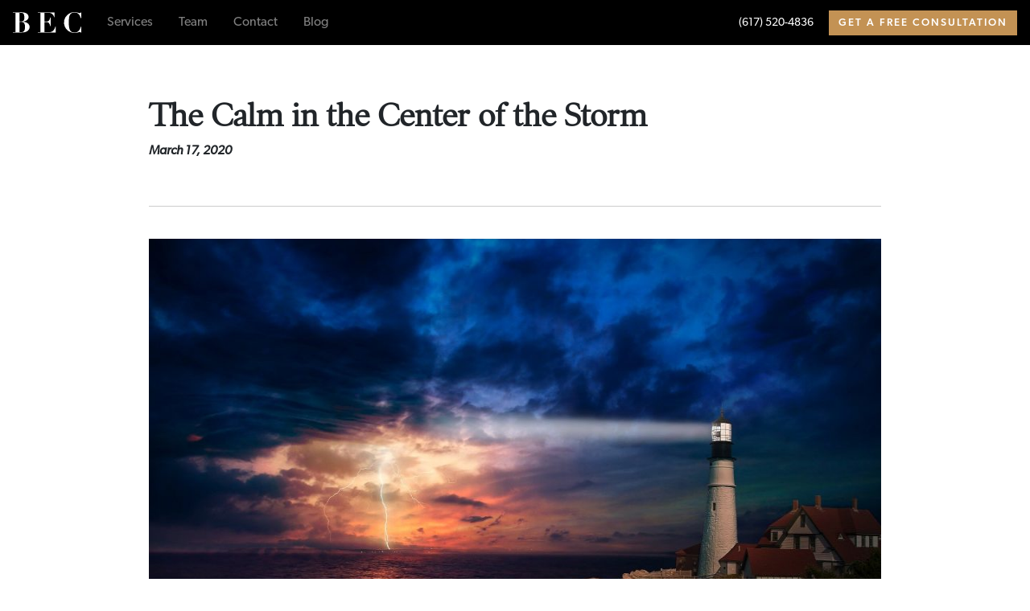

--- FILE ---
content_type: text/html; charset=UTF-8
request_url: https://bostonexecutivecoaches.com/2020/03/17/the-calm-in-the-center-of-the-storm/
body_size: 6220
content:
<!DOCTYPE html>
<html lang="en">
<head>
<meta http-equiv="Content-Type" content="text/html; charset=UTF-8">
<meta charset="utf-8">
<meta http-equiv="X-UA-Compatible" content="IE=edge">
<meta name="viewport" content="width=device-width, initial-scale=1">
<meta name="description" content="">
<title>The Calm in the Center of the Storm - Boston Executive Coaches</title>

<link rel="apple-touch-icon" sizes="180x180" href="/apple-touch-icon.png">
<link rel="icon" type="image/png" sizes="32x32" href="/favicon-32x32.png">
<link rel="icon" type="image/png" sizes="16x16" href="/favicon-16x16.png">

<link rel="stylesheet" href="https://stackpath.bootstrapcdn.com/bootstrap/4.3.1/css/bootstrap.min.css" integrity="sha384-ggOyR0iXCbMQv3Xipma34MD+dH/1fQ784/j6cY/iJTQUOhcWr7x9JvoRxT2MZw1T" crossorigin="anonymous">


<script src="https://code.jquery.com/jquery-3.3.1.slim.min.js" integrity="sha384-q8i/X+965DzO0rT7abK41JStQIAqVgRVzpbzo5smXKp4YfRvH+8abtTE1Pi6jizo" crossorigin="anonymous"></script>
<script src="https://cdnjs.cloudflare.com/ajax/libs/popper.js/1.14.7/umd/popper.min.js" integrity="sha384-UO2eT0CpHqdSJQ6hJty5KVphtPhzWj9WO1clHTMGa3JDZwrnQq4sF86dIHNDz0W1" crossorigin="anonymous"></script>
<script src="https://stackpath.bootstrapcdn.com/bootstrap/4.3.1/js/bootstrap.min.js" integrity="sha384-JjSmVgyd0p3pXB1rRibZUAYoIIy6OrQ6VrjIEaFf/nJGzIxFDsf4x0xIM+B07jRM" crossorigin="anonymous"></script>

	

<link rel="stylesheet" href="https://use.typekit.net/cry8swz.css">
<script src="https://kit.fontawesome.com/e3ef40363e.js" crossorigin="anonymous"></script>


<link rel="stylesheet" type="text/css" href="https://bostonexecutivecoaches.com/wp-content/themes/bce/style.css" />




<script>
  (function(i,s,o,g,r,a,m){i['GoogleAnalyticsObject']=r;i[r]=i[r]||function(){
  (i[r].q=i[r].q||[]).push(arguments)},i[r].l=1*new Date();a=s.createElement(o),
  m=s.getElementsByTagName(o)[0];a.async=1;a.src=g;m.parentNode.insertBefore(a,m)
  })(window,document,'script','https://www.google-analytics.com/analytics.js','ga');

  ga('create', 'UA-46699350-9', 'auto');
  ga('send', 'pageview');

</script>


	<!-- Global site tag (gtag.js) - Google Ads: 769212061 -->
<script async src="https://www.googletagmanager.com/gtag/js?id=AW-769212061"></script>
<script>
  window.dataLayer = window.dataLayer || [];
  function gtag(){dataLayer.push(arguments);}
  gtag('js', new Date());

  gtag('config', 'AW-769212061');
</script>


</head>
<body class="wp-singular post-template-default single single-post postid-96 single-format-standard wp-theme-bce" >




<nav class="navbar navbar-expand-md navbar-dark fixed-top bg-dark">
  <a class="navbar-brand" href="/">
    


    <svg id="Layer_1" data-name="Layer 1" xmlns="http://www.w3.org/2000/svg" viewBox="0 0 99.9 30.4"><defs><style>.cls-1{fill:#fff;}</style></defs><title>bec_logo3</title><path class="cls-1" d="M0,1.6V1H6.2C7.3,1,8.5,1,9.6.9S11.8.8,13,.8a20.41,20.41,0,0,1,3.4.3,11,11,0,0,1,3.2,1.1A6.11,6.11,0,0,1,22,4.3a5.82,5.82,0,0,1,.9,3.3,4.86,4.86,0,0,1-.9,3,8.33,8.33,0,0,1-2.2,2,16,16,0,0,1-2.7,1.2,12.89,12.89,0,0,1-2.4.5v.2c1.1.1,2.2.3,3.3.5a10.7,10.7,0,0,1,3.1,1.3,8.76,8.76,0,0,1,2.4,2.3,6.87,6.87,0,0,1,.9,3.6,6.05,6.05,0,0,1-1.2,3.9,9.89,9.89,0,0,1-2.9,2.5,12.34,12.34,0,0,1-3.7,1.2,23.61,23.61,0,0,1-3.5.3H0v-.6H3.8V1.5H0ZM11.4,14.2a7.56,7.56,0,0,0,2.9-.5,4.17,4.17,0,0,0,1.6-1.3,4.38,4.38,0,0,0,.7-1.9,15.48,15.48,0,0,0,.1-2.2,26.89,26.89,0,0,0-.2-3.1,5.12,5.12,0,0,0-.8-2.1,2.76,2.76,0,0,0-1.6-1.2,6.46,6.46,0,0,0-2.6-.4h-.9c-.3,0-.6.1-.9.1V14.2Zm.7,15.4a7.55,7.55,0,0,0,2.3-.3,3.6,3.6,0,0,0,1.8-1.2,5.35,5.35,0,0,0,1.1-2.4,14.94,14.94,0,0,0,.4-4,14.16,14.16,0,0,0-.1-1.9,6.76,6.76,0,0,0-.7-2.3,5.36,5.36,0,0,0-1.7-2,4.9,4.9,0,0,0-3.2-.8H9.7V29.5A17.72,17.72,0,0,0,12.1,29.6Z" transform="translate(0 -0.4)"/><path class="cls-1" d="M60.9,1V8h-.5a10.83,10.83,0,0,0-.7-1.8,8.53,8.53,0,0,0-1.4-2.1A7.1,7.1,0,0,0,56,2.3a7,7,0,0,0-3.3-.7H46.2V14.2h2.3a6.77,6.77,0,0,0,2.6-.4,4.34,4.34,0,0,0,1.7-1.2,5.93,5.93,0,0,0,1.1-1.9,15,15,0,0,0,.7-2.5h.5V20.9h-.5a15.46,15.46,0,0,0-.7-2.3,8.48,8.48,0,0,0-1-1.9,4,4,0,0,0-1.6-1.3,5.36,5.36,0,0,0-2.4-.5H46.2V29.7h6.7a9,9,0,0,0,3.4-.6A8,8,0,0,0,59,27.3a10.15,10.15,0,0,0,1.9-2.7,16.07,16.07,0,0,0,1.2-3.3h.5v8.9H36.5v-.6h3.8V1.6H36.5V1Z" transform="translate(0 -0.4)"/><path class="cls-1" d="M99.2,9.3c-.3-.9-.7-1.8-1.1-2.8a12,12,0,0,0-1.6-2.7A7.63,7.63,0,0,0,90.3,1a8.82,8.82,0,0,0-4.7,1.1A7.24,7.24,0,0,0,83,5.2a13,13,0,0,0-1.1,4.7,55.27,55.27,0,0,0-.2,5.9,43.9,43.9,0,0,0,.5,7,11.32,11.32,0,0,0,1.5,4.4,5.44,5.44,0,0,0,2.7,2.3,11.32,11.32,0,0,0,3.9.7,7.25,7.25,0,0,0,3.3-.7,8.32,8.32,0,0,0,2.6-1.9,9.23,9.23,0,0,0,1.9-2.8,12.13,12.13,0,0,0,1.1-3.2h.7v8.7h-.7a1.28,1.28,0,0,0-.5-.7,2,2,0,0,0-.9-.2,10.5,10.5,0,0,0-1.3.2c-.5.2-1.1.3-1.8.5s-1.4.3-2.2.5a19.48,19.48,0,0,1-2.5.2,14.7,14.7,0,0,1-5.8-1.2,14.86,14.86,0,0,1-4.9-3.2,15.41,15.41,0,0,1-3.4-4.8,14.66,14.66,0,0,1,3.7-17,16.91,16.91,0,0,1,4.9-3.1A14.79,14.79,0,0,1,89.8.4a16.59,16.59,0,0,1,2.4.2c.7.2,1.4.3,2.1.5s1.2.3,1.7.5a3.42,3.42,0,0,0,1.3.2,2.22,2.22,0,0,0,.9-.1c.7-.1.8-.3.9-.7h.7V9.3Z" transform="translate(0 -0.4)"/></svg>






  </a>
  <button class="navbar-toggler" type="button" data-toggle="collapse" data-target="#navbarsExampleDefault" aria-controls="navbarsExampleDefault" aria-expanded="false" aria-label="Toggle navigation">
    <span class="navbar-toggler-icon"></span>
  </button>

  <div class="collapse navbar-collapse" id="navbarsExampleDefault">
    <ul class="navbar-nav mr-auto">
      <li class="nav-item ">
        <a class="nav-link" href="/services">Services </a>
      </li>
      <li class="nav-item">
        <a class="nav-link" href="/team">Team</a>
      </li>
      <li class="nav-item">
        <a class="nav-link" href="/contact">Contact</a>
      </li>
      <li class="nav-item">
        <a class="nav-link" href="/blog">Blog</a>
      </li>      
    </ul>
    <form class="form-inline my-2 my-lg-0">
		
		<span style="
    color: #fff;
    margin-right: 19px;
    font-size: 14px;
">(617) 520-4836 </span>
		
		
      <a href="#" class="btn btn-primary my-2 my-sm-0" data-toggle="modal" data-target="#contactmodal">Get a FREE Consultation </a>
    </form>
  </div>
</nav>

 


	



<div class="container container-sm">
	<div class="page-intro">

		<div class="row margin-40">
			<div class="col-md-12"> 
				<h1>The Calm in the Center of the Storm</h1>
				<p style="font-weight: bold; font-style: italic;">March 17, 2020 </p>


			</div>
		</div>
	</div>

</div>



<div class="container container-sm" id="teammain">


		<div class="row">
			<div class="col">
				
<figure class="wp-block-image size-large"><img fetchpriority="high" decoding="async" width="1024" height="576" src="https://bostonexecutivecoaches.com/wp-content/uploads/2020/03/lighthouse-4241186_1920-1024x576.jpg" alt="" class="wp-image-97" srcset="https://bostonexecutivecoaches.com/wp-content/uploads/2020/03/lighthouse-4241186_1920-1024x576.jpg 1024w, https://bostonexecutivecoaches.com/wp-content/uploads/2020/03/lighthouse-4241186_1920-300x169.jpg 300w, https://bostonexecutivecoaches.com/wp-content/uploads/2020/03/lighthouse-4241186_1920-768x432.jpg 768w, https://bostonexecutivecoaches.com/wp-content/uploads/2020/03/lighthouse-4241186_1920-1536x864.jpg 1536w, https://bostonexecutivecoaches.com/wp-content/uploads/2020/03/lighthouse-4241186_1920.jpg 1920w" sizes="(max-width: 1024px) 100vw, 1024px" /></figure>



<p></p>



<p>by Dave Bushy</p>



<p>As we face today’s challenges and uncertainties, we are all experiencing emotions and thoughts that we have seldom, if ever, confronted before.&nbsp; </p>



<p>Life indeed throws challenges our way.&nbsp; And those challenges have varying degrees of
uncertainty.&nbsp; The end result is a sort of
disorientation that, to most of us, can be downright scary. &nbsp;It’s akin to being on a ship in the middle of
a stormy sea, or an airplane experiencing severe turbulence.&nbsp; Few of us have been in such situations and therefore
cannot know either the duration or the outcomes that might occur. &nbsp;Consequently, we can become lost in our own thoughts
and emotions, filled with recurring worry about the future. &nbsp;</p>



<p>And we can feel alone.</p>



<p>These are the times that each of us needs to take a turn
being the calm in the center of the storm.&nbsp;
And it is not just the leaders in organizations that can and should do
it.&nbsp; It is everyone.</p>



<p>Think about what might be happening to individuals working
for companies today.&nbsp; They are worried
about their families, their ability to provide for them and to meet the bills
that they anticipate mounting.&nbsp; Their
savings might be low and their retirement plans, if they have them, declining
in value.&nbsp; And no one is absolutely certain
about their own companies and what the future looks like.&nbsp; Finally, everywhere they go, they see a
24-hour news cycle that is unprecedented in its reporting about the health
challenge confronting us.&nbsp; The solid
ground has become shaky beneath everyone’s feet.</p>



<p>Churchill said, “Fear is a reaction.  Courage is a conviction.”   One can learn from his quote that it is only natural that we all experience fear.  It is a protective mechanism that is part of who we are.  And yet we can also make the choice of having courage, effectively being both fearful and hopeful at the same time.   We can identify and name one – that being fear &#8211;  and choose to also include the other – the conviction of courage – into our range as human beings.</p>



<p>And we can share that outlook with others in whatever
circumstance in which we find ourselves.&nbsp;
How do we do it?&nbsp; &nbsp;By first reaching out to the other person. &nbsp;&nbsp;</p>



<p>It can be someone you know on the other side of the country
or the grocery clerk who is working overtime to make sure food is available to you
and your family.&nbsp; It can be the Admin
trying to answer phones in an empty office while everyone is working
remotely.&nbsp; And it can even be the COO,
who has worked 18-hour days handling the crisis.</p>



<p>A short text or email can be a first step.&nbsp; Just saying “I’m thinking about you,” can be
powerful.&nbsp; Or “I’m here if you need to
talk.”&nbsp; In face-to-face conversations, a simple,
“How are you coping with this situation?” might be an initial question. &nbsp;And it must be said with an intent to really
want to know the answer – and then listening, observing and providing space for
the other person to reply.&nbsp; Attending to
the other person is critical, effectively meeting her or him where they are. &nbsp;&nbsp;In coaching we call that contact or
connection and it effectively helps us to join in a mutual and shared reality
with that other person. </p>



<p>There are no easy answers to the current crisis looming
before us.&nbsp; We cannot provide what we do
not know.&nbsp; But we can be there for the
others at work and home and those who we just briefly encounter, touching their
lives at a time of vulnerability and fear.&nbsp;
And we can then join in a mutual reality where courage can be a choice.&nbsp; Sometimes just telling the other person you
are there for them can help someone.&nbsp; For
all of us, knowing that we are being heard is the most important:&nbsp; Heard, really listened to, and
understood.&nbsp; </p>



<p>Within the current health situation and the larger global reality,
answers will continue to emerge and solutions will no doubt be put into
place.&nbsp; Each of us together will weather
this storm – especially if we attend to each other and lend a place of calm in
the center of this storm we now face.&nbsp; </p>



<p>We will all take our turns experiencing fear and we will all
take turns encouraging others to have courage and hope and continuing to
include that in their range.</p>



<p>Each of us is able to do that.&nbsp; And we all must choose to do it.</p>



<p><em>Dave Bushy of Boston Executive Coaches &#8211; bostonexecutivecoaches.com &#8211; is a former senior airline executive who works with leaders throughout American industry.  He experienced the challenges of 9/11 and its aftermath</em>.</p>



<p>Photo credits:  Image by <a class="" href="https://pixabay.com/users/mollyroselee-9214707/?utm_source=link-attribution&amp;utm_medium=referral&amp;utm_campaign=image&amp;utm_content=4241186">mollyroselee</a> from <a class="" href="https://pixabay.com/?utm_source=link-attribution&amp;utm_medium=referral&amp;utm_campaign=image&amp;utm_content=4241186">Pixabay</a></p>
	


				<div class="card card-body bg-light d-none" style="margin-top:70px;">  </div>
			</div>
		</div>



</div>












<section class="jumbotron text-center" id="jumbotronfooter">
    <div class="container container-xs">
      <div class="h1 jumbotron-heading">Get a Free 30-minute Consultation</div>
      <p class=" text-muted">We'd love to hear from you. Feel free to reach out for a free 30-minute phone consultation, to see how executive coaching can help you and your orgniaztion.</p>
      <div>
        <a href="#" class="btn btn-primary btn-lg my-2" data-toggle="modal" data-target="#contactmodal">Get a FREE Consultation</a>
      </div>
    </div>
</section>




<div class="modal fade" tabindex="-1" id="contactmodal" role="dialog">
  <div class="modal-dialog modal-dialog-centered" role="document">
    <div class="modal-content">
      <div class="modal-header" style="background-color: #efefef;">
		  <h3 class="modal-title">Free 30-minute Consultation</h3>
		<h5 class="text-right modal-lock">  <i class="fas fa-lock">  </i> Secure </h5>
        <button type="button" class="close d-none" data-dismiss="modal" aria-label="Close">
          <span aria-hidden="true">&times;</span>
        </button>
      </div>


      <div class="modal-body">

                  <p>Please complete the form below to get a free 30-minute coaching consultation. We look forward to talking with you. </p>

          <form
            id="form31"
            name="form31"
            class="wufoo topLabel page"
            accept-charset="UTF-8"
            autocomplete="off"
            enctype="multipart/form-data"
            method="post"
                action="https://eventdiscover.wufoo.com/forms/q1dtpdd5048u2d3/#public"
            >

          <div class="form-group">
            <label class="desc" id="title1" for="Field1">
          Name
          </label>
          <input id="Field1" name="Field1" type="text" class="form-control field text medium" value="" maxlength="255" tabindex="0" onkeyup=""    required   placeholder="" />
          </div>


          <div class="form-group">

          <label class="desc" id="title2" for="Field2">
          Email
          </label>


          <input id="Field2" name="Field2" type="email" spellcheck="false" class="form-control field text medium" value="" maxlength="255" tabindex="0"    required   placeholder="" />
          </div>

          <div class="form-group">

          <label class="desc" id="title3" for="Field3">
          Phone Number
          </label>
          <input id="Field3" name="Field3" type="text" class="form-control field text medium" value="" maxlength="255" tabindex="0" onkeyup=""    required   placeholder="" />
   
          </div>
              

           <div class="form-group">

            <input id="saveForm" name="saveForm" class="btn btn-primary btn-block btTxt submit"
              type="submit" value="Get a Free Consultation"
           /> 
           <small id="passwordHelpBlock" class="form-text text-muted" style="opacity: .6;">
           Don't worry. There's no commitment. 
          </small>   


          </div>


          <div class="d-none">
          <label for="comment">Do Not Fill This Out</label>
          <textarea name="comment" id="comment" rows="1" cols="1"></textarea>
          <input type="hidden" id="idstamp" name="idstamp" value="DsIwUZj6k1XT+YQbQ5z5pIVEERAgUwODZsmpGmgM8Eo=" />
          </div>
          </form>


          
      </div>

    </div>
  </div>
</div>




<footer class="blog-footer bg-dark">
    
 <span itemprop="name">Boston Executive Coaches</span>
    <div itemprop="address" itemscope itemtype="http://schema.org/PostalAddress">
      <span itemprop="streetAddress">101 Arch Street, Suite 1950</span>
      <span itemprop="addressLocality">Boston</span>,
      <span itemprop="addressRegion">MA</span>
      <span itemprop="postalCode">02110</span> 
    </div>
    
    <span itemprop="telephone">(617) 520-4836</span>
    <meta itemprop="latitude" content="42.354974" />
    <meta itemprop="longitude" content="-71.058804" />



  <p class="mt-3">
    &copy; 2026 Boston Executive Coaches | <a href="privacy.php">Privacy Policy </a>
	<a style="display: block; margin-top: 10px;" href="https://www.hvmanfactor.com/">Web Design by hvmanfactor</a>
  </p>

</footer>





</body>
</html>



--- FILE ---
content_type: text/css
request_url: https://bostonexecutivecoaches.com/wp-content/themes/bce/style.css
body_size: 1047
content:
/*
Theme Name: BCE
Theme URI: bostonexecutivecoaches.com
Description: Custom WordPress theme for Home Center Outlet
Author: BushyDigital
Author URI: http://bushydigital.co
Version: 1.0
Tags: websites, showcase, images, grid
*/


body {
	font-family: poynter-oldstyle-display, serif;
	font-family: canada-type-gibson,sans-serif;
font-weight: 400;
font-style: normal;
}

.container-sm {
	max-width: 940px;
}

.container-xs {
	max-width: 740px;
}

.navbar-brand svg {
	width: 85px;
}

.bg-dark {
	background-color: #000 !important;
}


.btn-primary {
    color: #fff;
    background-color: #F29B30;
	background-color:  #c39254;
    border:none;
    border-radius: 0;
    transition: .2s all ease;
    font-size: 13px;
    text-transform: uppercase;
    letter-spacing: 2px;
    font-weight: 500;
}

.btn-primary:hover {
    background: #987548;
}

.btn-primary:not(:disabled):not(.disabled).active, .btn-primary:not(:disabled):not(.disabled):active, .show>.btn-primary.dropdown-toggle {
    color: #fff;
    background-color: #111;
    border: none;
    transform: scale(.96);
}


h1, .h1, h2, .h2, h3, .h3, h4, .h4, h5, .h5 {
	font-family: poynter-oldstyle-display, serif;
	font-weight: bold;
}

h2,.h2 {
	line-height: 1.6;
}

p {
}

h1 {

}

img {
	max-width: 100%;
}

p.lead {
	text-transform: uppercase;
	letter-spacing: 6px;
	font-size: 20px;
	opacity: .5;
	font-family: canada-type-gibson,sans-serif;

}

label {
	font-weight: 500;
	margin-bottom: .1rem;
}

.form-control {
	box-shadow: inset 1px 1px 1px #00000033;
	border-radius: 0;
}



.blog-footer {
  padding: 2.5rem 0;
  color: #999;
  text-align: center;
  background-color: #f9f9f9;
  font-size: .9em;
font-family: canada-type-gibson,sans-serif;
}


.blog-footer a {
	color:#999;
	text-decoration: underline;
}

.blog-footer p {
	font-family: canada-type-gibson,sans-serif;
}



.home .jumbotron#jumbotronmain {
	background-image: url(https://res.cloudinary.com/dzo0tmplh/image/upload/v1580869640/kelly-sikkema-sxnuzW9ZWu0-unsplash2_iwa3pc.jpg);
    background-size: cover;
    position: relative;
    color: #fff;
    padding:220px 0 240px;
}


.jumbotron .container {
	position: relative;
}


.jumbotron {
	margin-bottom: 0;
	background: #efefef;
	background-position: 50%;
}

.jumbotron .btn-primary {
	padding: 1.2rem 2rem;
	font-size: 15px;
}


.jumbotron-cover {
	position: absolute;
	top:0;
	left: 0;
	width: 100%;
	height: 100%;
	background:black;
	opacity: .52;
}

.jumbotron-secondary {
	padding:106px 0 60px;
	margin-bottom: 60px;
	position: relative;
	color: #fff;
}


#homemain {
	margin-top: 50px;
	margin-bottom: 100px;
}

#homemain .partner-logos {
	margin-top: 40px;
	margin-bottom: 40px;
}


#homepromo {
	background: #000;
}

#homepromo a  {
	background-color: black;
	color: #fff;
	display: block;
	padding: 30px;
	transition: .3s ease all;
	text-decoration: none;
}

#homepromo a:hover  {
	background-color:  #F29B30;;
	background-color: #c39254;
	color: #fff;
	
}


#homepromo a:hover i {
	color: #fff;
	transform: scale(1.2);
	
}


#homepromo a i {
		transition: .3s ease all;

	font-size: 40px;
	margin-bottom: 10px;
	color: #F29B30;
	color:  #c39254;
}

#homepromo h5 {
		font-family: canada-type-gibson,sans-serif;
		font-weight: 400;
		font-size: 14px;
}

.modal .btn-primary {
	padding: 1rem 2rem;
}



.page-intro {
	margin:120px 0 40px;
	padding-bottom: 20px;
	padding-bottom: 40px;
	border-bottom: 1px solid #ccc;
}


#teammain {
	margin-bottom: 100px;
}

.post a {
	color: black;
	text-decoration:underline;
}

.modal-content {
    border-radius: 0;
}


.modal-lock {
	font-family: canada-type-gibson,sans-serif;
	font-size:12px;
}

@media (min-width: 768px) {
	.navbar-expand-md .navbar-nav .nav-link {
		padding-right: 1rem;
		padding-left: 1rem;
	}
}



--- FILE ---
content_type: text/plain
request_url: https://www.google-analytics.com/j/collect?v=1&_v=j102&a=1852555570&t=pageview&_s=1&dl=https%3A%2F%2Fbostonexecutivecoaches.com%2F2020%2F03%2F17%2Fthe-calm-in-the-center-of-the-storm%2F&ul=en-us%40posix&dt=The%20Calm%20in%20the%20Center%20of%20the%20Storm%20-%20Boston%20Executive%20Coaches&sr=1280x720&vp=1280x720&_u=IEBAAEABAAAAACAAI~&jid=891030152&gjid=661250808&cid=1822185998.1769284452&tid=UA-46699350-9&_gid=461804339.1769284452&_r=1&_slc=1&z=1787089177
body_size: -454
content:
2,cG-BMNYGZW439